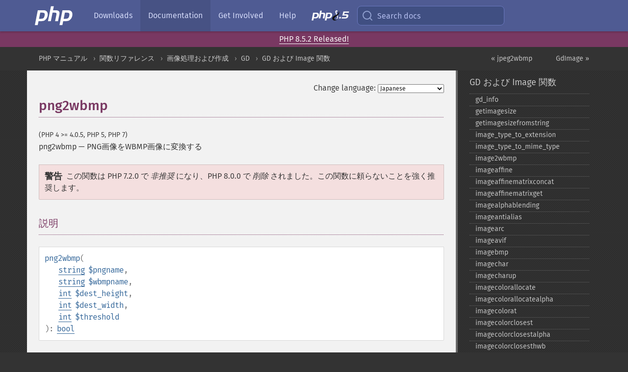

--- FILE ---
content_type: text/html; charset=utf-8
request_url: https://www.php.net/manual/ja/function.png2wbmp.php
body_size: 9904
content:
<!DOCTYPE html>
<html xmlns="http://www.w3.org/1999/xhtml" lang="ja">
<head>

  <meta charset="utf-8">
  <meta name="viewport" content="width=device-width, initial-scale=1.0">

     <base href="https://www.php.net/manual/ja/function.png2wbmp.php">
  
  <title>PHP: png2wbmp - Manual</title>

      <link rel="stylesheet" type="text/css" href="/cached.php?t=1756715876&amp;f=/fonts/Fira/fira.css" media="screen">
      <link rel="stylesheet" type="text/css" href="/cached.php?t=1756715876&amp;f=/fonts/Font-Awesome/css/fontello.css" media="screen">
      <link rel="stylesheet" type="text/css" href="/cached.php?t=1763585401&amp;f=/styles/theme-base.css" media="screen">
      <link rel="stylesheet" type="text/css" href="/cached.php?t=1763575802&amp;f=/styles/theme-medium.css" media="screen">
  
 <link rel="icon" type="image/svg+xml" sizes="any" href="https://www.php.net/favicon.svg?v=2">
 <link rel="icon" type="image/png" sizes="196x196" href="https://www.php.net/favicon-196x196.png?v=2">
 <link rel="icon" type="image/png" sizes="32x32" href="https://www.php.net/favicon-32x32.png?v=2">
 <link rel="icon" type="image/png" sizes="16x16" href="https://www.php.net/favicon-16x16.png?v=2">
 <link rel="shortcut icon" href="https://www.php.net/favicon.ico?v=2">

 <link rel="search" type="application/opensearchdescription+xml" href="https://www.php.net/phpnetimprovedsearch.src" title="Add PHP.net search">
 <link rel="alternate" type="application/atom+xml" href="https://www.php.net/releases/feed.php" title="PHP Release feed">
 <link rel="alternate" type="application/atom+xml" href="https://www.php.net/feed.atom" title="PHP: Hypertext Preprocessor">

 <link rel="canonical" href="https://www.php.net/manual/ja/function.png2wbmp.php">
 <link rel="shorturl" href="https://www.php.net/png2wbmp">
 <link rel="alternate" href="https://www.php.net/png2wbmp" hreflang="x-default">

 <link rel="contents" href="https://www.php.net/manual/ja/index.php">
 <link rel="index" href="https://www.php.net/manual/ja/ref.image.php">
 <link rel="prev" href="https://www.php.net/manual/ja/function.jpeg2wbmp.php">
 <link rel="next" href="https://www.php.net/manual/ja/class.gdimage.php">

 <link rel="alternate" href="https://www.php.net/manual/en/function.png2wbmp.php" hreflang="en">
 <link rel="alternate" href="https://www.php.net/manual/de/function.png2wbmp.php" hreflang="de">
 <link rel="alternate" href="https://www.php.net/manual/es/function.png2wbmp.php" hreflang="es">
 <link rel="alternate" href="https://www.php.net/manual/fr/function.png2wbmp.php" hreflang="fr">
 <link rel="alternate" href="https://www.php.net/manual/it/function.png2wbmp.php" hreflang="it">
 <link rel="alternate" href="https://www.php.net/manual/ja/function.png2wbmp.php" hreflang="ja">
 <link rel="alternate" href="https://www.php.net/manual/pt_BR/function.png2wbmp.php" hreflang="pt_BR">
 <link rel="alternate" href="https://www.php.net/manual/ru/function.png2wbmp.php" hreflang="ru">
 <link rel="alternate" href="https://www.php.net/manual/tr/function.png2wbmp.php" hreflang="tr">
 <link rel="alternate" href="https://www.php.net/manual/uk/function.png2wbmp.php" hreflang="uk">
 <link rel="alternate" href="https://www.php.net/manual/zh/function.png2wbmp.php" hreflang="zh">

<link rel="stylesheet" type="text/css" href="/cached.php?t=1756715876&amp;f=/fonts/Fira/fira.css" media="screen">
<link rel="stylesheet" type="text/css" href="/cached.php?t=1756715876&amp;f=/fonts/Font-Awesome/css/fontello.css" media="screen">
<link rel="stylesheet" type="text/css" href="/cached.php?t=1763585401&amp;f=/styles/theme-base.css" media="screen">
<link rel="stylesheet" type="text/css" href="/cached.php?t=1763575802&amp;f=/styles/theme-medium.css" media="screen">


 <base href="https://www.php.net/manual/ja/function.png2wbmp.php">

<meta name="Description" content="PNG画像をWBMP画像に変換する" />

<meta name="twitter:card" content="summary_large_image" />
<meta name="twitter:site" content="@official_php" />
<meta name="twitter:title" content="PHP: png2wbmp - Manual" />
<meta name="twitter:description" content="PNG画像をWBMP画像に変換する" />
<meta name="twitter:creator" content="@official_php" />
<meta name="twitter:image:src" content="https://www.php.net/images/meta-image.png" />

<meta itemprop="name" content="PHP: png2wbmp - Manual" />
<meta itemprop="description" content="PNG画像をWBMP画像に変換する" />
<meta itemprop="image" content="https://www.php.net/images/meta-image.png" />

<meta property="og:image" content="https://www.php.net/images/meta-image.png" />
<meta property="og:description" content="PNG画像をWBMP画像に変換する" />

<link href="https://fosstodon.org/@php" rel="me" />
<!-- Matomo -->
<script>
    var _paq = window._paq = window._paq || [];
    /* tracker methods like "setCustomDimension" should be called before "trackPageView" */
    _paq.push(["setDoNotTrack", true]);
    _paq.push(["disableCookies"]);
    _paq.push(['trackPageView']);
    _paq.push(['enableLinkTracking']);
    (function() {
        var u="https://analytics.php.net/";
        _paq.push(['setTrackerUrl', u+'matomo.php']);
        _paq.push(['setSiteId', '1']);
        var d=document, g=d.createElement('script'), s=d.getElementsByTagName('script')[0];
        g.async=true; g.src=u+'matomo.js'; s.parentNode.insertBefore(g,s);
    })();
</script>
<!-- End Matomo Code -->
</head>
<body class="docs "><a href="/x-myracloud-5958a2bbbed300a9b9ac631223924e0b/1769096738.1" style="display:  none">update page now</a>

<nav class="navbar navbar-fixed-top">
  <div class="navbar__inner">
    <a href="/" aria-label="PHP Home" class="navbar__brand">
      <img
        src="/images/logos/php-logo-white.svg"
        aria-hidden="true"
        width="80"
        height="40"
      >
    </a>

    <div
      id="navbar__offcanvas"
      tabindex="-1"
      class="navbar__offcanvas"
      aria-label="Menu"
    >
      <button
        id="navbar__close-button"
        class="navbar__icon-item navbar_icon-item--visually-aligned navbar__close-button"
      >
        <svg xmlns="http://www.w3.org/2000/svg" width="24" viewBox="0 0 24 24" fill="currentColor"><path d="M19,6.41L17.59,5L12,10.59L6.41,5L5,6.41L10.59,12L5,17.59L6.41,19L12,13.41L17.59,19L19,17.59L13.41,12L19,6.41Z" /></svg>
      </button>

      <ul class="navbar__nav">
                            <li class="navbar__item">
              <a
                href="/downloads.php"
                                class="navbar__link  "
              >
                                  Downloads                              </a>
          </li>
                            <li class="navbar__item">
              <a
                href="/docs.php"
                aria-current="page"                class="navbar__link navbar__link--active "
              >
                                  Documentation                              </a>
          </li>
                            <li class="navbar__item">
              <a
                href="/get-involved.php"
                                class="navbar__link  "
              >
                                  Get Involved                              </a>
          </li>
                            <li class="navbar__item">
              <a
                href="/support.php"
                                class="navbar__link  "
              >
                                  Help                              </a>
          </li>
                            <li class="navbar__item">
              <a
                href="/releases/8.5/index.php"
                                class="navbar__link  navbar__release"
              >
                                  <img src="/images/php8/logo_php8_5.svg" alt="PHP 8.5">
                              </a>
          </li>
              </ul>
    </div>

    <div class="navbar__right">
        
      
      <!-- Desktop default search -->
      <form
        action="/manual-lookup.php"
        class="navbar__search-form"
      >
        <label for="navbar__search-input" aria-label="Search docs">
          <svg
  xmlns="http://www.w3.org/2000/svg"
  aria-hidden="true"
  width="24"
  viewBox="0 0 24 24"
  fill="none"
  stroke="currentColor"
  stroke-width="2"
  stroke-linecap="round"
  stroke-linejoin="round"
>
  <circle cx="11" cy="11" r="8"></circle>
  <line x1="21" y1="21" x2="16.65" y2="16.65"></line>
</svg>        </label>
        <input
          type="search"
          name="pattern"
          id="navbar__search-input"
          class="navbar__search-input"
          placeholder="Search docs"
          accesskey="s"
        >
        <input type="hidden" name="scope" value="quickref">
      </form>

      <!-- Desktop encanced search -->
      <button
        id="navbar__search-button"
        class="navbar__search-button"
        hidden
      >
        <svg
  xmlns="http://www.w3.org/2000/svg"
  aria-hidden="true"
  width="24"
  viewBox="0 0 24 24"
  fill="none"
  stroke="currentColor"
  stroke-width="2"
  stroke-linecap="round"
  stroke-linejoin="round"
>
  <circle cx="11" cy="11" r="8"></circle>
  <line x1="21" y1="21" x2="16.65" y2="16.65"></line>
</svg>        Search docs
      </button>

        
      <!-- Mobile default items -->
      <a
        id="navbar__search-link"
        href="/lookup-form.php"
        aria-label="Search docs"
        class="navbar__icon-item navbar__search-link"
      >
        <svg
  xmlns="http://www.w3.org/2000/svg"
  aria-hidden="true"
  width="24"
  viewBox="0 0 24 24"
  fill="none"
  stroke="currentColor"
  stroke-width="2"
  stroke-linecap="round"
  stroke-linejoin="round"
>
  <circle cx="11" cy="11" r="8"></circle>
  <line x1="21" y1="21" x2="16.65" y2="16.65"></line>
</svg>      </a>
      <a
        id="navbar__menu-link"
        href="/menu.php"
        aria-label="Menu"
        class="navbar__icon-item navbar_icon-item--visually-aligned navbar_menu-link"
      >
        <svg xmlns="http://www.w3.org/2000/svg"
  aria-hidden="true"
  width="24"
  viewBox="0 0 24 24"
  fill="currentColor"
>
  <path d="M3,6H21V8H3V6M3,11H21V13H3V11M3,16H21V18H3V16Z" />
</svg>      </a>

      <!-- Mobile enhanced items -->
      <button
        id="navbar__search-button-mobile"
        aria-label="Search docs"
        class="navbar__icon-item navbar__search-button-mobile"
        hidden
      >
        <svg
  xmlns="http://www.w3.org/2000/svg"
  aria-hidden="true"
  width="24"
  viewBox="0 0 24 24"
  fill="none"
  stroke="currentColor"
  stroke-width="2"
  stroke-linecap="round"
  stroke-linejoin="round"
>
  <circle cx="11" cy="11" r="8"></circle>
  <line x1="21" y1="21" x2="16.65" y2="16.65"></line>
</svg>      </button>
      <button
        id="navbar__menu-button"
        aria-label="Menu"
        class="navbar__icon-item navbar_icon-item--visually-aligned"
        hidden
      >
        <svg xmlns="http://www.w3.org/2000/svg"
  aria-hidden="true"
  width="24"
  viewBox="0 0 24 24"
  fill="currentColor"
>
  <path d="M3,6H21V8H3V6M3,11H21V13H3V11M3,16H21V18H3V16Z" />
</svg>      </button>
    </div>

    <div
      id="navbar__backdrop"
      class="navbar__backdrop"
    ></div>
  </div>

  <div id="flash-message"></div>
</nav>
<div class="headsup"><a href='/index.php#2026-01-15-3'>PHP 8.5.2 Released!</a></div>
<nav id="trick"><div><dl>
<dt><a href='/manual/en/getting-started.php'>Getting Started</a></dt>
	<dd><a href='/manual/en/introduction.php'>Introduction</a></dd>
	<dd><a href='/manual/en/tutorial.php'>A simple tutorial</a></dd>
<dt><a href='/manual/en/langref.php'>Language Reference</a></dt>
	<dd><a href='/manual/en/language.basic-syntax.php'>Basic syntax</a></dd>
	<dd><a href='/manual/en/language.types.php'>Types</a></dd>
	<dd><a href='/manual/en/language.variables.php'>Variables</a></dd>
	<dd><a href='/manual/en/language.constants.php'>Constants</a></dd>
	<dd><a href='/manual/en/language.expressions.php'>Expressions</a></dd>
	<dd><a href='/manual/en/language.operators.php'>Operators</a></dd>
	<dd><a href='/manual/en/language.control-structures.php'>Control Structures</a></dd>
	<dd><a href='/manual/en/language.functions.php'>Functions</a></dd>
	<dd><a href='/manual/en/language.oop5.php'>Classes and Objects</a></dd>
	<dd><a href='/manual/en/language.namespaces.php'>Namespaces</a></dd>
	<dd><a href='/manual/en/language.enumerations.php'>Enumerations</a></dd>
	<dd><a href='/manual/en/language.errors.php'>Errors</a></dd>
	<dd><a href='/manual/en/language.exceptions.php'>Exceptions</a></dd>
	<dd><a href='/manual/en/language.fibers.php'>Fibers</a></dd>
	<dd><a href='/manual/en/language.generators.php'>Generators</a></dd>
	<dd><a href='/manual/en/language.attributes.php'>Attributes</a></dd>
	<dd><a href='/manual/en/language.references.php'>References Explained</a></dd>
	<dd><a href='/manual/en/reserved.variables.php'>Predefined Variables</a></dd>
	<dd><a href='/manual/en/reserved.exceptions.php'>Predefined Exceptions</a></dd>
	<dd><a href='/manual/en/reserved.interfaces.php'>Predefined Interfaces and Classes</a></dd>
	<dd><a href='/manual/en/reserved.attributes.php'>Predefined Attributes</a></dd>
	<dd><a href='/manual/en/context.php'>Context options and parameters</a></dd>
	<dd><a href='/manual/en/wrappers.php'>Supported Protocols and Wrappers</a></dd>
</dl>
<dl>
<dt><a href='/manual/en/security.php'>Security</a></dt>
	<dd><a href='/manual/en/security.intro.php'>Introduction</a></dd>
	<dd><a href='/manual/en/security.general.php'>General considerations</a></dd>
	<dd><a href='/manual/en/security.cgi-bin.php'>Installed as CGI binary</a></dd>
	<dd><a href='/manual/en/security.apache.php'>Installed as an Apache module</a></dd>
	<dd><a href='/manual/en/security.sessions.php'>Session Security</a></dd>
	<dd><a href='/manual/en/security.filesystem.php'>Filesystem Security</a></dd>
	<dd><a href='/manual/en/security.database.php'>Database Security</a></dd>
	<dd><a href='/manual/en/security.errors.php'>Error Reporting</a></dd>
	<dd><a href='/manual/en/security.variables.php'>User Submitted Data</a></dd>
	<dd><a href='/manual/en/security.hiding.php'>Hiding PHP</a></dd>
	<dd><a href='/manual/en/security.current.php'>Keeping Current</a></dd>
<dt><a href='/manual/en/features.php'>Features</a></dt>
	<dd><a href='/manual/en/features.http-auth.php'>HTTP authentication with PHP</a></dd>
	<dd><a href='/manual/en/features.cookies.php'>Cookies</a></dd>
	<dd><a href='/manual/en/features.sessions.php'>Sessions</a></dd>
	<dd><a href='/manual/en/features.file-upload.php'>Handling file uploads</a></dd>
	<dd><a href='/manual/en/features.remote-files.php'>Using remote files</a></dd>
	<dd><a href='/manual/en/features.connection-handling.php'>Connection handling</a></dd>
	<dd><a href='/manual/en/features.persistent-connections.php'>Persistent Database Connections</a></dd>
	<dd><a href='/manual/en/features.commandline.php'>Command line usage</a></dd>
	<dd><a href='/manual/en/features.gc.php'>Garbage Collection</a></dd>
	<dd><a href='/manual/en/features.dtrace.php'>DTrace Dynamic Tracing</a></dd>
</dl>
<dl>
<dt><a href='/manual/en/funcref.php'>Function Reference</a></dt>
	<dd><a href='/manual/en/refs.basic.php.php'>Affecting PHP's Behaviour</a></dd>
	<dd><a href='/manual/en/refs.utilspec.audio.php'>Audio Formats Manipulation</a></dd>
	<dd><a href='/manual/en/refs.remote.auth.php'>Authentication Services</a></dd>
	<dd><a href='/manual/en/refs.utilspec.cmdline.php'>Command Line Specific Extensions</a></dd>
	<dd><a href='/manual/en/refs.compression.php'>Compression and Archive Extensions</a></dd>
	<dd><a href='/manual/en/refs.crypto.php'>Cryptography Extensions</a></dd>
	<dd><a href='/manual/en/refs.database.php'>Database Extensions</a></dd>
	<dd><a href='/manual/en/refs.calendar.php'>Date and Time Related Extensions</a></dd>
	<dd><a href='/manual/en/refs.fileprocess.file.php'>File System Related Extensions</a></dd>
	<dd><a href='/manual/en/refs.international.php'>Human Language and Character Encoding Support</a></dd>
	<dd><a href='/manual/en/refs.utilspec.image.php'>Image Processing and Generation</a></dd>
	<dd><a href='/manual/en/refs.remote.mail.php'>Mail Related Extensions</a></dd>
	<dd><a href='/manual/en/refs.math.php'>Mathematical Extensions</a></dd>
	<dd><a href='/manual/en/refs.utilspec.nontext.php'>Non-Text MIME Output</a></dd>
	<dd><a href='/manual/en/refs.fileprocess.process.php'>Process Control Extensions</a></dd>
	<dd><a href='/manual/en/refs.basic.other.php'>Other Basic Extensions</a></dd>
	<dd><a href='/manual/en/refs.remote.other.php'>Other Services</a></dd>
	<dd><a href='/manual/en/refs.search.php'>Search Engine Extensions</a></dd>
	<dd><a href='/manual/en/refs.utilspec.server.php'>Server Specific Extensions</a></dd>
	<dd><a href='/manual/en/refs.basic.session.php'>Session Extensions</a></dd>
	<dd><a href='/manual/en/refs.basic.text.php'>Text Processing</a></dd>
	<dd><a href='/manual/en/refs.basic.vartype.php'>Variable and Type Related Extensions</a></dd>
	<dd><a href='/manual/en/refs.webservice.php'>Web Services</a></dd>
	<dd><a href='/manual/en/refs.utilspec.windows.php'>Windows Only Extensions</a></dd>
	<dd><a href='/manual/en/refs.xml.php'>XML Manipulation</a></dd>
	<dd><a href='/manual/en/refs.ui.php'>GUI Extensions</a></dd>
</dl>
<dl>
<dt>Keyboard Shortcuts</dt><dt>?</dt>
<dd>This help</dd>
<dt>j</dt>
<dd>Next menu item</dd>
<dt>k</dt>
<dd>Previous menu item</dd>
<dt>g p</dt>
<dd>Previous man page</dd>
<dt>g n</dt>
<dd>Next man page</dd>
<dt>G</dt>
<dd>Scroll to bottom</dd>
<dt>g g</dt>
<dd>Scroll to top</dd>
<dt>g h</dt>
<dd>Goto homepage</dd>
<dt>g s</dt>
<dd>Goto search<br>(current page)</dd>
<dt>/</dt>
<dd>Focus search box</dd>
</dl></div></nav>
<div id="goto">
    <div class="search">
         <div class="text"></div>
         <div class="results"><ul></ul></div>
   </div>
</div>

  <div id="breadcrumbs" class="clearfix">
    <div id="breadcrumbs-inner">
          <div class="next">
        <a href="class.gdimage.php">
          GdImage &raquo;
        </a>
      </div>
              <div class="prev">
        <a href="function.jpeg2wbmp.php">
          &laquo; jpeg2wbmp        </a>
      </div>
          <ul>
            <li><a href='index.php'>PHP マニュアル</a></li>      <li><a href='funcref.php'>関数リファレンス</a></li>      <li><a href='refs.utilspec.image.php'>画像処理および作成</a></li>      <li><a href='book.image.php'>GD</a></li>      <li><a href='ref.image.php'>GD および Image 関数</a></li>      </ul>
    </div>
  </div>




<div id="layout" class="clearfix">
  <section id="layout-content">
  <div class="page-tools">
    <div class="change-language">
      <form action="/manual/change.php" method="get" id="changelang" name="changelang">
        <fieldset>
          <label for="changelang-langs">Change language:</label>
          <select onchange="document.changelang.submit()" name="page" id="changelang-langs">
            <option value='en/function.png2wbmp.php'>English</option>
            <option value='de/function.png2wbmp.php'>German</option>
            <option value='es/function.png2wbmp.php'>Spanish</option>
            <option value='fr/function.png2wbmp.php'>French</option>
            <option value='it/function.png2wbmp.php'>Italian</option>
            <option value='ja/function.png2wbmp.php' selected="selected">Japanese</option>
            <option value='pt_BR/function.png2wbmp.php'>Brazilian Portuguese</option>
            <option value='ru/function.png2wbmp.php'>Russian</option>
            <option value='tr/function.png2wbmp.php'>Turkish</option>
            <option value='uk/function.png2wbmp.php'>Ukrainian</option>
            <option value='zh/function.png2wbmp.php'>Chinese (Simplified)</option>
            <option value='help-translate.php'>Other</option>
          </select>
        </fieldset>
      </form>
    </div>
  </div><div id="function.png2wbmp" class="refentry">
 <div class="refnamediv">
  <h1 class="refname">png2wbmp</h1>
  <p class="verinfo">(PHP 4 &gt;= 4.0.5, PHP 5, PHP 7)</p><p class="refpurpose"><span class="refname">png2wbmp</span> &mdash; <span class="dc-title">PNG画像をWBMP画像に変換する</span></p>

 </div>

 <div id="function.png2wbmp-refsynopsisdiv">
  <div class="warning"><strong class="warning">警告</strong><p class="simpara">この関数は PHP 7.2.0 で
<em>非推奨</em> になり、PHP 8.0.0 で <em>削除</em>
されました。この関数に頼らないことを強く推奨します。</p></div>
 </div>

 <div class="refsect1 description" id="refsect1-function.png2wbmp-description">
  <h3 class="title">説明</h3>
  <div class="methodsynopsis dc-description">
   <span class="methodname"><strong>png2wbmp</strong></span>(<br>&nbsp;&nbsp;&nbsp;&nbsp;<span class="methodparam"><span class="type"><a href="language.types.string.php" class="type string">string</a></span> <code class="parameter">$pngname</code></span>,<br>&nbsp;&nbsp;&nbsp;&nbsp;<span class="methodparam"><span class="type"><a href="language.types.string.php" class="type string">string</a></span> <code class="parameter">$wbmpname</code></span>,<br>&nbsp;&nbsp;&nbsp;&nbsp;<span class="methodparam"><span class="type"><a href="language.types.integer.php" class="type int">int</a></span> <code class="parameter">$dest_height</code></span>,<br>&nbsp;&nbsp;&nbsp;&nbsp;<span class="methodparam"><span class="type"><a href="language.types.integer.php" class="type int">int</a></span> <code class="parameter">$dest_width</code></span>,<br>&nbsp;&nbsp;&nbsp;&nbsp;<span class="methodparam"><span class="type"><a href="language.types.integer.php" class="type int">int</a></span> <code class="parameter">$threshold</code></span><br>): <span class="type"><a href="language.types.boolean.php" class="type bool">bool</a></span></div>

  <p class="para rdfs-comment">
   PNG画像をWBMP画像に変換します。
  </p>
 </div>

 <div class="refsect1 parameters" id="refsect1-function.png2wbmp-parameters">
  <h3 class="title">パラメータ</h3>
  <p class="para">
   <dl>
    
     <dt><code class="parameter">pngname</code></dt>
     <dd>
      <p class="para">
       PNG画像ファイル
      </p>
     </dd>
    
    
     <dt><code class="parameter">wbmpname</code></dt>
     <dd>
      <p class="para">
       出力先のWBMPファイルのパス
      </p>
     </dd>
    
    
     <dt><code class="parameter">dest_height</code></dt>
     <dd>
      <p class="para">
       出力画像の高さ
      </p>
     </dd>
    
    
     <dt><code class="parameter">dest_width</code></dt>
     <dd>
      <p class="para">
       出力画像の幅
      </p>
     </dd>
    
    
     <dt><code class="parameter">threshold</code></dt>
     <dd>
      <p class="para">
       しきい値の値。0から8までの値を指定します。
      </p>
     </dd>
    
   </dl>
  </p>
 </div>

 <div class="refsect1 returnvalues" id="refsect1-function.png2wbmp-returnvalues">
  <h3 class="title">戻り値</h3>
  <p class="para">
   成功した場合に <strong><code><a href="reserved.constants.php#constant.true">true</a></code></strong> を、失敗した場合に <strong><code><a href="reserved.constants.php#constant.false">false</a></code></strong> を返します。
  </p>
  <div class="caution"><strong class="caution">警告</strong><p class="simpara">しかしながら、libgd がイメージの出力に失敗した場合、この関数は <strong><code><a href="reserved.constants.php#constant.true">true</a></code></strong> を返します。</p></div>
 </div>

 <div class="refsect1 examples" id="refsect1-function.png2wbmp-examples">
  <h3 class="title">例</h3>
  <p class="para">
   <div class="example" id="example-1">
    <p><strong>例1 <span class="function"><strong>png2wbmp()</strong></span> の例</strong></p>
    <div class="example-contents">
<div class="phpcode"><code><span style="color: #000000"><span style="color: #0000BB">&lt;?php<br /></span><span style="color: #FF8000">// Path to the target png<br /></span><span style="color: #0000BB">$path </span><span style="color: #007700">= </span><span style="color: #DD0000">'./test.png'</span><span style="color: #007700">;<br /><br /></span><span style="color: #FF8000">// Get the image sizes<br /></span><span style="color: #0000BB">$image </span><span style="color: #007700">= </span><span style="color: #0000BB">getimagesize</span><span style="color: #007700">(</span><span style="color: #0000BB">$path</span><span style="color: #007700">);<br /><br /></span><span style="color: #FF8000">// Convert image<br /></span><span style="color: #0000BB">png2wbmp</span><span style="color: #007700">(</span><span style="color: #0000BB">$path</span><span style="color: #007700">, </span><span style="color: #DD0000">'./test.wbmp'</span><span style="color: #007700">, </span><span style="color: #0000BB">$image</span><span style="color: #007700">[</span><span style="color: #0000BB">1</span><span style="color: #007700">], </span><span style="color: #0000BB">$image</span><span style="color: #007700">[</span><span style="color: #0000BB">0</span><span style="color: #007700">], </span><span style="color: #0000BB">7</span><span style="color: #007700">);<br /></span><span style="color: #0000BB">?&gt;</span></span></code></div>
    </div>

   </div>
  </p>
 </div>


 <div class="refsect1 seealso" id="refsect1-function.png2wbmp-seealso">
  <h3 class="title">参考</h3>
  <ul class="simplelist">
   <li><span class="function"><a href="function.jpeg2wbmp.php" class="function" rel="rdfs-seeAlso">jpeg2wbmp()</a> - JPEG画像をWBMP画像に変換する</span></li>
  </ul>
 </div>

</div>    <div class="contribute">
      <h3 class="title">Found A Problem?</h3>
      <div>
         
      </div>
      <div class="edit-bug">
        <a href="https://github.com/php/doc-base/blob/master/README.md" title="This will take you to our contribution guidelines on GitHub" target="_blank" rel="noopener noreferrer">Learn How To Improve This Page</a>
        •
        <a href="https://github.com/php/doc-ja/blob/master/reference/image/functions/png2wbmp.xml">Submit a Pull Request</a>
        •
        <a href="https://github.com/php/doc-ja/issues/new?body=From%20manual%20page:%20https:%2F%2Fphp.net%2Ffunction.png2wbmp%0A%0A---">Report a Bug</a>
      </div>
    </div><section id="usernotes">
 <div class="head">
  <span class="action"><a href="/manual/add-note.php?sect=function.png2wbmp&amp;repo=ja&amp;redirect=https://www.php.net/manual/ja/function.png2wbmp.php">＋<small>add a note</small></a></span>
  <h3 class="title">User Contributed Notes <span class="count">1 note</span></h3>
 </div><div id="allnotes">
  <div class="note" id="84139">  <div class="votes">
    <div id="Vu84139">
    <a href="/manual/vote-note.php?id=84139&amp;page=function.png2wbmp&amp;vote=up" title="Vote up!" class="usernotes-voteu">up</a>
    </div>
    <div id="Vd84139">
    <a href="/manual/vote-note.php?id=84139&amp;page=function.png2wbmp&amp;vote=down" title="Vote down!" class="usernotes-voted">down</a>
    </div>
    <div class="tally" id="V84139" title="50% like this...">
    0
    </div>
  </div>
  <a href="#84139" class="name">
  <strong class="user"><em>Window Bump Map</em></strong></a><a class="genanchor" href="#84139"> &para;</a><div class="date" title="2008-06-30 10:41"><strong>17 years ago</strong></div>
  <div class="text" id="Hcom84139">
<div class="phpcode"><pre><code class="html">WBMP is NOT windows bitmap, it is wireless bitmap. just to state that nice and clearly.</code></pre></div>
  </div>
 </div></div>
<div class="foot"><a href="/manual/add-note.php?sect=function.png2wbmp&amp;repo=ja&amp;redirect=https://www.php.net/manual/ja/function.png2wbmp.php">＋<small>add a note</small></a></div>
</section>    </section><!-- layout-content -->
        <aside class='layout-menu'>

        <ul class='parent-menu-list'>
                                    <li>
                <a href="ref.image.php">GD および Image 関数</a>

                                    <ul class='child-menu-list'>

                                                <li class="">
                            <a href="function.gd-info.php" title="gd_&#8203;info">gd_&#8203;info</a>
                        </li>
                                                <li class="">
                            <a href="function.getimagesize.php" title="getimagesize">getimagesize</a>
                        </li>
                                                <li class="">
                            <a href="function.getimagesizefromstring.php" title="getimagesizefromstring">getimagesizefromstring</a>
                        </li>
                                                <li class="">
                            <a href="function.image-type-to-extension.php" title="image_&#8203;type_&#8203;to_&#8203;extension">image_&#8203;type_&#8203;to_&#8203;extension</a>
                        </li>
                                                <li class="">
                            <a href="function.image-type-to-mime-type.php" title="image_&#8203;type_&#8203;to_&#8203;mime_&#8203;type">image_&#8203;type_&#8203;to_&#8203;mime_&#8203;type</a>
                        </li>
                                                <li class="">
                            <a href="function.image2wbmp.php" title="image2wbmp">image2wbmp</a>
                        </li>
                                                <li class="">
                            <a href="function.imageaffine.php" title="imageaffine">imageaffine</a>
                        </li>
                                                <li class="">
                            <a href="function.imageaffinematrixconcat.php" title="imageaffinematrixconcat">imageaffinematrixconcat</a>
                        </li>
                                                <li class="">
                            <a href="function.imageaffinematrixget.php" title="imageaffinematrixget">imageaffinematrixget</a>
                        </li>
                                                <li class="">
                            <a href="function.imagealphablending.php" title="imagealphablending">imagealphablending</a>
                        </li>
                                                <li class="">
                            <a href="function.imageantialias.php" title="imageantialias">imageantialias</a>
                        </li>
                                                <li class="">
                            <a href="function.imagearc.php" title="imagearc">imagearc</a>
                        </li>
                                                <li class="">
                            <a href="function.imageavif.php" title="imageavif">imageavif</a>
                        </li>
                                                <li class="">
                            <a href="function.imagebmp.php" title="imagebmp">imagebmp</a>
                        </li>
                                                <li class="">
                            <a href="function.imagechar.php" title="imagechar">imagechar</a>
                        </li>
                                                <li class="">
                            <a href="function.imagecharup.php" title="imagecharup">imagecharup</a>
                        </li>
                                                <li class="">
                            <a href="function.imagecolorallocate.php" title="imagecolorallocate">imagecolorallocate</a>
                        </li>
                                                <li class="">
                            <a href="function.imagecolorallocatealpha.php" title="imagecolorallocatealpha">imagecolorallocatealpha</a>
                        </li>
                                                <li class="">
                            <a href="function.imagecolorat.php" title="imagecolorat">imagecolorat</a>
                        </li>
                                                <li class="">
                            <a href="function.imagecolorclosest.php" title="imagecolorclosest">imagecolorclosest</a>
                        </li>
                                                <li class="">
                            <a href="function.imagecolorclosestalpha.php" title="imagecolorclosestalpha">imagecolorclosestalpha</a>
                        </li>
                                                <li class="">
                            <a href="function.imagecolorclosesthwb.php" title="imagecolorclosesthwb">imagecolorclosesthwb</a>
                        </li>
                                                <li class="">
                            <a href="function.imagecolordeallocate.php" title="imagecolordeallocate">imagecolordeallocate</a>
                        </li>
                                                <li class="">
                            <a href="function.imagecolorexact.php" title="imagecolorexact">imagecolorexact</a>
                        </li>
                                                <li class="">
                            <a href="function.imagecolorexactalpha.php" title="imagecolorexactalpha">imagecolorexactalpha</a>
                        </li>
                                                <li class="">
                            <a href="function.imagecolormatch.php" title="imagecolormatch">imagecolormatch</a>
                        </li>
                                                <li class="">
                            <a href="function.imagecolorresolve.php" title="imagecolorresolve">imagecolorresolve</a>
                        </li>
                                                <li class="">
                            <a href="function.imagecolorresolvealpha.php" title="imagecolorresolvealpha">imagecolorresolvealpha</a>
                        </li>
                                                <li class="">
                            <a href="function.imagecolorset.php" title="imagecolorset">imagecolorset</a>
                        </li>
                                                <li class="">
                            <a href="function.imagecolorsforindex.php" title="imagecolorsforindex">imagecolorsforindex</a>
                        </li>
                                                <li class="">
                            <a href="function.imagecolorstotal.php" title="imagecolorstotal">imagecolorstotal</a>
                        </li>
                                                <li class="">
                            <a href="function.imagecolortransparent.php" title="imagecolortransparent">imagecolortransparent</a>
                        </li>
                                                <li class="">
                            <a href="function.imageconvolution.php" title="imageconvolution">imageconvolution</a>
                        </li>
                                                <li class="">
                            <a href="function.imagecopy.php" title="imagecopy">imagecopy</a>
                        </li>
                                                <li class="">
                            <a href="function.imagecopymerge.php" title="imagecopymerge">imagecopymerge</a>
                        </li>
                                                <li class="">
                            <a href="function.imagecopymergegray.php" title="imagecopymergegray">imagecopymergegray</a>
                        </li>
                                                <li class="">
                            <a href="function.imagecopyresampled.php" title="imagecopyresampled">imagecopyresampled</a>
                        </li>
                                                <li class="">
                            <a href="function.imagecopyresized.php" title="imagecopyresized">imagecopyresized</a>
                        </li>
                                                <li class="">
                            <a href="function.imagecreate.php" title="imagecreate">imagecreate</a>
                        </li>
                                                <li class="">
                            <a href="function.imagecreatefromavif.php" title="imagecreatefromavif">imagecreatefromavif</a>
                        </li>
                                                <li class="">
                            <a href="function.imagecreatefrombmp.php" title="imagecreatefrombmp">imagecreatefrombmp</a>
                        </li>
                                                <li class="">
                            <a href="function.imagecreatefromgd.php" title="imagecreatefromgd">imagecreatefromgd</a>
                        </li>
                                                <li class="">
                            <a href="function.imagecreatefromgd2.php" title="imagecreatefromgd2">imagecreatefromgd2</a>
                        </li>
                                                <li class="">
                            <a href="function.imagecreatefromgd2part.php" title="imagecreatefromgd2part">imagecreatefromgd2part</a>
                        </li>
                                                <li class="">
                            <a href="function.imagecreatefromgif.php" title="imagecreatefromgif">imagecreatefromgif</a>
                        </li>
                                                <li class="">
                            <a href="function.imagecreatefromjpeg.php" title="imagecreatefromjpeg">imagecreatefromjpeg</a>
                        </li>
                                                <li class="">
                            <a href="function.imagecreatefrompng.php" title="imagecreatefrompng">imagecreatefrompng</a>
                        </li>
                                                <li class="">
                            <a href="function.imagecreatefromstring.php" title="imagecreatefromstring">imagecreatefromstring</a>
                        </li>
                                                <li class="">
                            <a href="function.imagecreatefromtga.php" title="imagecreatefromtga">imagecreatefromtga</a>
                        </li>
                                                <li class="">
                            <a href="function.imagecreatefromwbmp.php" title="imagecreatefromwbmp">imagecreatefromwbmp</a>
                        </li>
                                                <li class="">
                            <a href="function.imagecreatefromwebp.php" title="imagecreatefromwebp">imagecreatefromwebp</a>
                        </li>
                                                <li class="">
                            <a href="function.imagecreatefromxbm.php" title="imagecreatefromxbm">imagecreatefromxbm</a>
                        </li>
                                                <li class="">
                            <a href="function.imagecreatefromxpm.php" title="imagecreatefromxpm">imagecreatefromxpm</a>
                        </li>
                                                <li class="">
                            <a href="function.imagecreatetruecolor.php" title="imagecreatetruecolor">imagecreatetruecolor</a>
                        </li>
                                                <li class="">
                            <a href="function.imagecrop.php" title="imagecrop">imagecrop</a>
                        </li>
                                                <li class="">
                            <a href="function.imagecropauto.php" title="imagecropauto">imagecropauto</a>
                        </li>
                                                <li class="">
                            <a href="function.imagedashedline.php" title="imagedashedline">imagedashedline</a>
                        </li>
                                                <li class="">
                            <a href="function.imageellipse.php" title="imageellipse">imageellipse</a>
                        </li>
                                                <li class="">
                            <a href="function.imagefill.php" title="imagefill">imagefill</a>
                        </li>
                                                <li class="">
                            <a href="function.imagefilledarc.php" title="imagefilledarc">imagefilledarc</a>
                        </li>
                                                <li class="">
                            <a href="function.imagefilledellipse.php" title="imagefilledellipse">imagefilledellipse</a>
                        </li>
                                                <li class="">
                            <a href="function.imagefilledpolygon.php" title="imagefilledpolygon">imagefilledpolygon</a>
                        </li>
                                                <li class="">
                            <a href="function.imagefilledrectangle.php" title="imagefilledrectangle">imagefilledrectangle</a>
                        </li>
                                                <li class="">
                            <a href="function.imagefilltoborder.php" title="imagefilltoborder">imagefilltoborder</a>
                        </li>
                                                <li class="">
                            <a href="function.imagefilter.php" title="imagefilter">imagefilter</a>
                        </li>
                                                <li class="">
                            <a href="function.imageflip.php" title="imageflip">imageflip</a>
                        </li>
                                                <li class="">
                            <a href="function.imagefontheight.php" title="imagefontheight">imagefontheight</a>
                        </li>
                                                <li class="">
                            <a href="function.imagefontwidth.php" title="imagefontwidth">imagefontwidth</a>
                        </li>
                                                <li class="">
                            <a href="function.imageftbbox.php" title="imageftbbox">imageftbbox</a>
                        </li>
                                                <li class="">
                            <a href="function.imagefttext.php" title="imagefttext">imagefttext</a>
                        </li>
                                                <li class="">
                            <a href="function.imagegammacorrect.php" title="imagegammacorrect">imagegammacorrect</a>
                        </li>
                                                <li class="">
                            <a href="function.imagegd.php" title="imagegd">imagegd</a>
                        </li>
                                                <li class="">
                            <a href="function.imagegd2.php" title="imagegd2">imagegd2</a>
                        </li>
                                                <li class="">
                            <a href="function.imagegetclip.php" title="imagegetclip">imagegetclip</a>
                        </li>
                                                <li class="">
                            <a href="function.imagegetinterpolation.php" title="imagegetinterpolation">imagegetinterpolation</a>
                        </li>
                                                <li class="">
                            <a href="function.imagegif.php" title="imagegif">imagegif</a>
                        </li>
                                                <li class="">
                            <a href="function.imagegrabscreen.php" title="imagegrabscreen">imagegrabscreen</a>
                        </li>
                                                <li class="">
                            <a href="function.imagegrabwindow.php" title="imagegrabwindow">imagegrabwindow</a>
                        </li>
                                                <li class="">
                            <a href="function.imageinterlace.php" title="imageinterlace">imageinterlace</a>
                        </li>
                                                <li class="">
                            <a href="function.imageistruecolor.php" title="imageistruecolor">imageistruecolor</a>
                        </li>
                                                <li class="">
                            <a href="function.imagejpeg.php" title="imagejpeg">imagejpeg</a>
                        </li>
                                                <li class="">
                            <a href="function.imagelayereffect.php" title="imagelayereffect">imagelayereffect</a>
                        </li>
                                                <li class="">
                            <a href="function.imageline.php" title="imageline">imageline</a>
                        </li>
                                                <li class="">
                            <a href="function.imageloadfont.php" title="imageloadfont">imageloadfont</a>
                        </li>
                                                <li class="">
                            <a href="function.imageopenpolygon.php" title="imageopenpolygon">imageopenpolygon</a>
                        </li>
                                                <li class="">
                            <a href="function.imagepalettecopy.php" title="imagepalettecopy">imagepalettecopy</a>
                        </li>
                                                <li class="">
                            <a href="function.imagepalettetotruecolor.php" title="imagepalettetotruecolor">imagepalettetotruecolor</a>
                        </li>
                                                <li class="">
                            <a href="function.imagepng.php" title="imagepng">imagepng</a>
                        </li>
                                                <li class="">
                            <a href="function.imagepolygon.php" title="imagepolygon">imagepolygon</a>
                        </li>
                                                <li class="">
                            <a href="function.imagerectangle.php" title="imagerectangle">imagerectangle</a>
                        </li>
                                                <li class="">
                            <a href="function.imageresolution.php" title="imageresolution">imageresolution</a>
                        </li>
                                                <li class="">
                            <a href="function.imagerotate.php" title="imagerotate">imagerotate</a>
                        </li>
                                                <li class="">
                            <a href="function.imagesavealpha.php" title="imagesavealpha">imagesavealpha</a>
                        </li>
                                                <li class="">
                            <a href="function.imagescale.php" title="imagescale">imagescale</a>
                        </li>
                                                <li class="">
                            <a href="function.imagesetbrush.php" title="imagesetbrush">imagesetbrush</a>
                        </li>
                                                <li class="">
                            <a href="function.imagesetclip.php" title="imagesetclip">imagesetclip</a>
                        </li>
                                                <li class="">
                            <a href="function.imagesetinterpolation.php" title="imagesetinterpolation">imagesetinterpolation</a>
                        </li>
                                                <li class="">
                            <a href="function.imagesetpixel.php" title="imagesetpixel">imagesetpixel</a>
                        </li>
                                                <li class="">
                            <a href="function.imagesetstyle.php" title="imagesetstyle">imagesetstyle</a>
                        </li>
                                                <li class="">
                            <a href="function.imagesetthickness.php" title="imagesetthickness">imagesetthickness</a>
                        </li>
                                                <li class="">
                            <a href="function.imagesettile.php" title="imagesettile">imagesettile</a>
                        </li>
                                                <li class="">
                            <a href="function.imagestring.php" title="imagestring">imagestring</a>
                        </li>
                                                <li class="">
                            <a href="function.imagestringup.php" title="imagestringup">imagestringup</a>
                        </li>
                                                <li class="">
                            <a href="function.imagesx.php" title="imagesx">imagesx</a>
                        </li>
                                                <li class="">
                            <a href="function.imagesy.php" title="imagesy">imagesy</a>
                        </li>
                                                <li class="">
                            <a href="function.imagetruecolortopalette.php" title="imagetruecolortopalette">imagetruecolortopalette</a>
                        </li>
                                                <li class="">
                            <a href="function.imagettfbbox.php" title="imagettfbbox">imagettfbbox</a>
                        </li>
                                                <li class="">
                            <a href="function.imagettftext.php" title="imagettftext">imagettftext</a>
                        </li>
                                                <li class="">
                            <a href="function.imagetypes.php" title="imagetypes">imagetypes</a>
                        </li>
                                                <li class="">
                            <a href="function.imagewbmp.php" title="imagewbmp">imagewbmp</a>
                        </li>
                                                <li class="">
                            <a href="function.imagewebp.php" title="imagewebp">imagewebp</a>
                        </li>
                                                <li class="">
                            <a href="function.imagexbm.php" title="imagexbm">imagexbm</a>
                        </li>
                                                <li class="">
                            <a href="function.iptcembed.php" title="iptcembed">iptcembed</a>
                        </li>
                                                <li class="">
                            <a href="function.iptcparse.php" title="iptcparse">iptcparse</a>
                        </li>
                                                <li class="">
                            <a href="function.jpeg2wbmp.php" title="jpeg2wbmp">jpeg2wbmp</a>
                        </li>
                                                <li class="current">
                            <a href="function.png2wbmp.php" title="png2wbmp">png2wbmp</a>
                        </li>
                        
                    </ul>
                
            </li>
                        
                        <li>
                <span class="header">Deprecated</span>
                <ul class="child-menu-list">
                                    <li class="">
                        <a href="function.imagedestroy.php" title="imagedestroy">imagedestroy</a>
                    </li>
                                </ul>
            </li>
                    </ul>
    </aside>


  </div><!-- layout -->

  <footer>
    <div class="container footer-content">
      <div class="row-fluid">
      <ul class="footmenu">
        <li><a href="/manual/ja/copyright.php">Copyright &copy; 2001-2026 The PHP Documentation Group</a></li>
        <li><a href="/my.php">My PHP.net</a></li>
        <li><a href="/contact.php">Contact</a></li>
        <li><a href="/sites.php">Other PHP.net sites</a></li>
        <li><a href="/privacy.php">Privacy policy</a></li>
      </ul>
      </div>
    </div>
  </footer>
    
<script src="/cached.php?t=1756715876&amp;f=/js/ext/jquery-3.6.0.min.js"></script>
<script src="/cached.php?t=1756715876&amp;f=/js/ext/FuzzySearch.min.js"></script>
<script src="/cached.php?t=1756715876&amp;f=/js/ext/mousetrap.min.js"></script>
<script src="/cached.php?t=1756715876&amp;f=/js/ext/jquery.scrollTo.min.js"></script>
<script src="/cached.php?t=1768309801&amp;f=/js/search.js"></script>
<script src="/cached.php?t=1768309801&amp;f=/js/common.js"></script>
<script type="module" src="/cached.php?t=1759587603&amp;f=/js/interactive-examples.js"></script>

<a id="toTop" href="javascript:;"><span id="toTopHover"></span><img width="40" height="40" alt="To Top" src="/images/to-top@2x.png"></a>

<div id="search-modal__backdrop" class="search-modal__backdrop">
  <div
    role="dialog"
    aria-label="Search modal"
    id="search-modal"
    class="search-modal"
  >
    <div class="search-modal__header">
      <div class="search-modal__form">
        <div class="search-modal__input-icon">
          <!-- https://feathericons.com search -->
          <svg xmlns="http://www.w3.org/2000/svg"
            aria-hidden="true"
            width="24"
            viewBox="0 0 24 24"
            fill="none"
            stroke="currentColor"
            stroke-width="2"
            stroke-linecap="round"
            stroke-linejoin="round"
          >
            <circle cx="11" cy="11" r="8"></circle>
            <line x1="21" y1="21" x2="16.65" y2="16.65"></line>
          </svg>
        </div>
        <input
          type="search"
          id="search-modal__input"
          class="search-modal__input"
          placeholder="Search docs"
          aria-label="Search docs"
        />
      </div>

      <button aria-label="Close" class="search-modal__close">
        <!-- https://pictogrammers.com/library/mdi/icon/close/ -->
        <svg
          xmlns="http://www.w3.org/2000/svg"
          aria-hidden="true"
          width="24"
          viewBox="0 0 24 24"
        >
          <path d="M19,6.41L17.59,5L12,10.59L6.41,5L5,6.41L10.59,12L5,17.59L6.41,19L12,13.41L17.59,19L19,17.59L13.41,12L19,6.41Z"/>
        </svg>
      </button>
    </div>
    <div
      role="listbox"
      aria-label="Search results"
      id="search-modal__results"
      class="search-modal__results"
    ></div>
    <div class="search-modal__helper-text">
      <div>
        <kbd>↑</kbd> and <kbd>↓</kbd> to navigate •
        <kbd>Enter</kbd> to select •
        <kbd>Esc</kbd> to close • <kbd>/</kbd> to open
      </div>
      <div>
        Press <kbd>Enter</kbd> without
        selection to search using Google
      </div>
    </div>
  </div>
</div>

</body>
</html>
